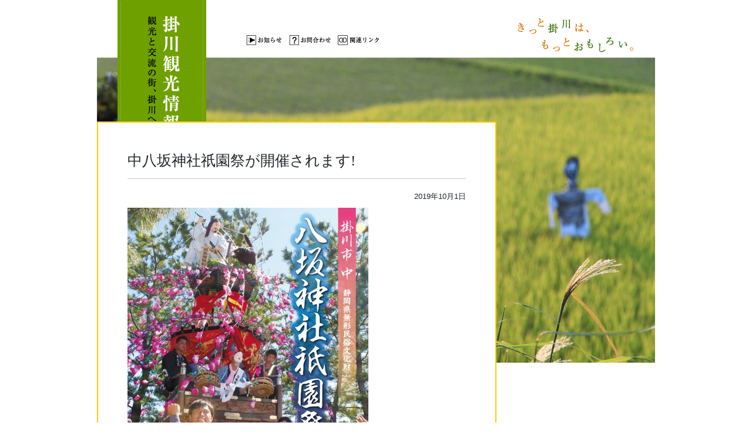

--- FILE ---
content_type: text/html; charset=UTF-8
request_url: https://www.kakegawa-kankou.com/news/9986/
body_size: 8613
content:
<!DOCTYPE html>
<html lang="ja">

<head>

  <meta charset="UTF-8" />
  <meta name="viewport" content="width=device-width, initial-scale=1">
  <meta name="robots" content="index,follow">
  <meta name="Keywords" content="静岡県西部,掛川市,観光協会,食事,飲食店,宿泊施設,観光スポット" />
  <meta name="Description" content="きっと掛川は、もっとおもしろい。静岡県西部の掛川市の、みどころ、宿泊施設・飲食店・お土産物販売店" />
  <title>
    中八坂神社祇園祭が開催されます! | 掛川観光情報　観光と交流の町「静岡県掛川市」</title>
  <link rel="profile" href="http://gmpg.org/xfn/11" />
  <link rel="pingback" href="https://www.kakegawa-kankou.com/wp/xmlrpc.php" />
  <link rel="stylesheet" href="https://stackpath.bootstrapcdn.com/bootstrap/4.4.1/css/bootstrap.min.css"
    integrity="sha384-Vkoo8x4CGsO3+Hhxv8T/Q5PaXtkKtu6ug5TOeNV6gBiFeWPGFN9MuhOf23Q9Ifjh" crossorigin="anonymous">
  <link href="https://www.kakegawa-kankou.com/wp/wp-content/themes/kk20/style.css" rel="stylesheet" type="text/css" />
  <script type="text/javascript" src="https://www.kakegawa-kankou.com/wp/wp-content/themes/kk20/js/unitpngfix.js"></script>
  <!--
  <script type="text/javascript" src="https://www.kakegawa-kankou.com/wp/wp-content/themes/kk20/js/unitpngfix.js"></script>
  <script type="text/javascript" src="https://www.kakegawa-kankou.com/wp/wp-content/themes/kk20/js/smartRollover.js"></script>-->
  <meta name='robots' content='max-image-preview:large' />
<link rel='dns-prefetch' href='//www.google.com' />
<link rel='dns-prefetch' href='//maps.googleapis.com' />
<link rel='dns-prefetch' href='//www.googletagmanager.com' />
<link rel="alternate" type="application/rss+xml" title="掛川観光情報　観光と交流の町「静岡県掛川市」 &raquo; フィード" href="https://www.kakegawa-kankou.com/feed/" />
<link rel="alternate" type="application/rss+xml" title="掛川観光情報　観光と交流の町「静岡県掛川市」 &raquo; コメントフィード" href="https://www.kakegawa-kankou.com/comments/feed/" />
<script type="text/javascript">
window._wpemojiSettings = {"baseUrl":"https:\/\/s.w.org\/images\/core\/emoji\/14.0.0\/72x72\/","ext":".png","svgUrl":"https:\/\/s.w.org\/images\/core\/emoji\/14.0.0\/svg\/","svgExt":".svg","source":{"concatemoji":"https:\/\/www.kakegawa-kankou.com\/wp\/wp-includes\/js\/wp-emoji-release.min.js?ver=6.2.8"}};
/*! This file is auto-generated */
!function(e,a,t){var n,r,o,i=a.createElement("canvas"),p=i.getContext&&i.getContext("2d");function s(e,t){p.clearRect(0,0,i.width,i.height),p.fillText(e,0,0);e=i.toDataURL();return p.clearRect(0,0,i.width,i.height),p.fillText(t,0,0),e===i.toDataURL()}function c(e){var t=a.createElement("script");t.src=e,t.defer=t.type="text/javascript",a.getElementsByTagName("head")[0].appendChild(t)}for(o=Array("flag","emoji"),t.supports={everything:!0,everythingExceptFlag:!0},r=0;r<o.length;r++)t.supports[o[r]]=function(e){if(p&&p.fillText)switch(p.textBaseline="top",p.font="600 32px Arial",e){case"flag":return s("\ud83c\udff3\ufe0f\u200d\u26a7\ufe0f","\ud83c\udff3\ufe0f\u200b\u26a7\ufe0f")?!1:!s("\ud83c\uddfa\ud83c\uddf3","\ud83c\uddfa\u200b\ud83c\uddf3")&&!s("\ud83c\udff4\udb40\udc67\udb40\udc62\udb40\udc65\udb40\udc6e\udb40\udc67\udb40\udc7f","\ud83c\udff4\u200b\udb40\udc67\u200b\udb40\udc62\u200b\udb40\udc65\u200b\udb40\udc6e\u200b\udb40\udc67\u200b\udb40\udc7f");case"emoji":return!s("\ud83e\udef1\ud83c\udffb\u200d\ud83e\udef2\ud83c\udfff","\ud83e\udef1\ud83c\udffb\u200b\ud83e\udef2\ud83c\udfff")}return!1}(o[r]),t.supports.everything=t.supports.everything&&t.supports[o[r]],"flag"!==o[r]&&(t.supports.everythingExceptFlag=t.supports.everythingExceptFlag&&t.supports[o[r]]);t.supports.everythingExceptFlag=t.supports.everythingExceptFlag&&!t.supports.flag,t.DOMReady=!1,t.readyCallback=function(){t.DOMReady=!0},t.supports.everything||(n=function(){t.readyCallback()},a.addEventListener?(a.addEventListener("DOMContentLoaded",n,!1),e.addEventListener("load",n,!1)):(e.attachEvent("onload",n),a.attachEvent("onreadystatechange",function(){"complete"===a.readyState&&t.readyCallback()})),(e=t.source||{}).concatemoji?c(e.concatemoji):e.wpemoji&&e.twemoji&&(c(e.twemoji),c(e.wpemoji)))}(window,document,window._wpemojiSettings);
</script>
<style type="text/css">
img.wp-smiley,
img.emoji {
	display: inline !important;
	border: none !important;
	box-shadow: none !important;
	height: 1em !important;
	width: 1em !important;
	margin: 0 0.07em !important;
	vertical-align: -0.1em !important;
	background: none !important;
	padding: 0 !important;
}
</style>
	<link rel='stylesheet' id='wp-block-library-css' href='https://www.kakegawa-kankou.com/wp/wp-includes/css/dist/block-library/style.min.css?ver=6.2.8' type='text/css' media='all' />
<link rel='stylesheet' id='classic-theme-styles-css' href='https://www.kakegawa-kankou.com/wp/wp-includes/css/classic-themes.min.css?ver=6.2.8' type='text/css' media='all' />
<style id='global-styles-inline-css' type='text/css'>
body{--wp--preset--color--black: #000000;--wp--preset--color--cyan-bluish-gray: #abb8c3;--wp--preset--color--white: #ffffff;--wp--preset--color--pale-pink: #f78da7;--wp--preset--color--vivid-red: #cf2e2e;--wp--preset--color--luminous-vivid-orange: #ff6900;--wp--preset--color--luminous-vivid-amber: #fcb900;--wp--preset--color--light-green-cyan: #7bdcb5;--wp--preset--color--vivid-green-cyan: #00d084;--wp--preset--color--pale-cyan-blue: #8ed1fc;--wp--preset--color--vivid-cyan-blue: #0693e3;--wp--preset--color--vivid-purple: #9b51e0;--wp--preset--gradient--vivid-cyan-blue-to-vivid-purple: linear-gradient(135deg,rgba(6,147,227,1) 0%,rgb(155,81,224) 100%);--wp--preset--gradient--light-green-cyan-to-vivid-green-cyan: linear-gradient(135deg,rgb(122,220,180) 0%,rgb(0,208,130) 100%);--wp--preset--gradient--luminous-vivid-amber-to-luminous-vivid-orange: linear-gradient(135deg,rgba(252,185,0,1) 0%,rgba(255,105,0,1) 100%);--wp--preset--gradient--luminous-vivid-orange-to-vivid-red: linear-gradient(135deg,rgba(255,105,0,1) 0%,rgb(207,46,46) 100%);--wp--preset--gradient--very-light-gray-to-cyan-bluish-gray: linear-gradient(135deg,rgb(238,238,238) 0%,rgb(169,184,195) 100%);--wp--preset--gradient--cool-to-warm-spectrum: linear-gradient(135deg,rgb(74,234,220) 0%,rgb(151,120,209) 20%,rgb(207,42,186) 40%,rgb(238,44,130) 60%,rgb(251,105,98) 80%,rgb(254,248,76) 100%);--wp--preset--gradient--blush-light-purple: linear-gradient(135deg,rgb(255,206,236) 0%,rgb(152,150,240) 100%);--wp--preset--gradient--blush-bordeaux: linear-gradient(135deg,rgb(254,205,165) 0%,rgb(254,45,45) 50%,rgb(107,0,62) 100%);--wp--preset--gradient--luminous-dusk: linear-gradient(135deg,rgb(255,203,112) 0%,rgb(199,81,192) 50%,rgb(65,88,208) 100%);--wp--preset--gradient--pale-ocean: linear-gradient(135deg,rgb(255,245,203) 0%,rgb(182,227,212) 50%,rgb(51,167,181) 100%);--wp--preset--gradient--electric-grass: linear-gradient(135deg,rgb(202,248,128) 0%,rgb(113,206,126) 100%);--wp--preset--gradient--midnight: linear-gradient(135deg,rgb(2,3,129) 0%,rgb(40,116,252) 100%);--wp--preset--duotone--dark-grayscale: url('#wp-duotone-dark-grayscale');--wp--preset--duotone--grayscale: url('#wp-duotone-grayscale');--wp--preset--duotone--purple-yellow: url('#wp-duotone-purple-yellow');--wp--preset--duotone--blue-red: url('#wp-duotone-blue-red');--wp--preset--duotone--midnight: url('#wp-duotone-midnight');--wp--preset--duotone--magenta-yellow: url('#wp-duotone-magenta-yellow');--wp--preset--duotone--purple-green: url('#wp-duotone-purple-green');--wp--preset--duotone--blue-orange: url('#wp-duotone-blue-orange');--wp--preset--font-size--small: 13px;--wp--preset--font-size--medium: 20px;--wp--preset--font-size--large: 36px;--wp--preset--font-size--x-large: 42px;--wp--preset--spacing--20: 0.44rem;--wp--preset--spacing--30: 0.67rem;--wp--preset--spacing--40: 1rem;--wp--preset--spacing--50: 1.5rem;--wp--preset--spacing--60: 2.25rem;--wp--preset--spacing--70: 3.38rem;--wp--preset--spacing--80: 5.06rem;--wp--preset--shadow--natural: 6px 6px 9px rgba(0, 0, 0, 0.2);--wp--preset--shadow--deep: 12px 12px 50px rgba(0, 0, 0, 0.4);--wp--preset--shadow--sharp: 6px 6px 0px rgba(0, 0, 0, 0.2);--wp--preset--shadow--outlined: 6px 6px 0px -3px rgba(255, 255, 255, 1), 6px 6px rgba(0, 0, 0, 1);--wp--preset--shadow--crisp: 6px 6px 0px rgba(0, 0, 0, 1);}:where(.is-layout-flex){gap: 0.5em;}body .is-layout-flow > .alignleft{float: left;margin-inline-start: 0;margin-inline-end: 2em;}body .is-layout-flow > .alignright{float: right;margin-inline-start: 2em;margin-inline-end: 0;}body .is-layout-flow > .aligncenter{margin-left: auto !important;margin-right: auto !important;}body .is-layout-constrained > .alignleft{float: left;margin-inline-start: 0;margin-inline-end: 2em;}body .is-layout-constrained > .alignright{float: right;margin-inline-start: 2em;margin-inline-end: 0;}body .is-layout-constrained > .aligncenter{margin-left: auto !important;margin-right: auto !important;}body .is-layout-constrained > :where(:not(.alignleft):not(.alignright):not(.alignfull)){max-width: var(--wp--style--global--content-size);margin-left: auto !important;margin-right: auto !important;}body .is-layout-constrained > .alignwide{max-width: var(--wp--style--global--wide-size);}body .is-layout-flex{display: flex;}body .is-layout-flex{flex-wrap: wrap;align-items: center;}body .is-layout-flex > *{margin: 0;}:where(.wp-block-columns.is-layout-flex){gap: 2em;}.has-black-color{color: var(--wp--preset--color--black) !important;}.has-cyan-bluish-gray-color{color: var(--wp--preset--color--cyan-bluish-gray) !important;}.has-white-color{color: var(--wp--preset--color--white) !important;}.has-pale-pink-color{color: var(--wp--preset--color--pale-pink) !important;}.has-vivid-red-color{color: var(--wp--preset--color--vivid-red) !important;}.has-luminous-vivid-orange-color{color: var(--wp--preset--color--luminous-vivid-orange) !important;}.has-luminous-vivid-amber-color{color: var(--wp--preset--color--luminous-vivid-amber) !important;}.has-light-green-cyan-color{color: var(--wp--preset--color--light-green-cyan) !important;}.has-vivid-green-cyan-color{color: var(--wp--preset--color--vivid-green-cyan) !important;}.has-pale-cyan-blue-color{color: var(--wp--preset--color--pale-cyan-blue) !important;}.has-vivid-cyan-blue-color{color: var(--wp--preset--color--vivid-cyan-blue) !important;}.has-vivid-purple-color{color: var(--wp--preset--color--vivid-purple) !important;}.has-black-background-color{background-color: var(--wp--preset--color--black) !important;}.has-cyan-bluish-gray-background-color{background-color: var(--wp--preset--color--cyan-bluish-gray) !important;}.has-white-background-color{background-color: var(--wp--preset--color--white) !important;}.has-pale-pink-background-color{background-color: var(--wp--preset--color--pale-pink) !important;}.has-vivid-red-background-color{background-color: var(--wp--preset--color--vivid-red) !important;}.has-luminous-vivid-orange-background-color{background-color: var(--wp--preset--color--luminous-vivid-orange) !important;}.has-luminous-vivid-amber-background-color{background-color: var(--wp--preset--color--luminous-vivid-amber) !important;}.has-light-green-cyan-background-color{background-color: var(--wp--preset--color--light-green-cyan) !important;}.has-vivid-green-cyan-background-color{background-color: var(--wp--preset--color--vivid-green-cyan) !important;}.has-pale-cyan-blue-background-color{background-color: var(--wp--preset--color--pale-cyan-blue) !important;}.has-vivid-cyan-blue-background-color{background-color: var(--wp--preset--color--vivid-cyan-blue) !important;}.has-vivid-purple-background-color{background-color: var(--wp--preset--color--vivid-purple) !important;}.has-black-border-color{border-color: var(--wp--preset--color--black) !important;}.has-cyan-bluish-gray-border-color{border-color: var(--wp--preset--color--cyan-bluish-gray) !important;}.has-white-border-color{border-color: var(--wp--preset--color--white) !important;}.has-pale-pink-border-color{border-color: var(--wp--preset--color--pale-pink) !important;}.has-vivid-red-border-color{border-color: var(--wp--preset--color--vivid-red) !important;}.has-luminous-vivid-orange-border-color{border-color: var(--wp--preset--color--luminous-vivid-orange) !important;}.has-luminous-vivid-amber-border-color{border-color: var(--wp--preset--color--luminous-vivid-amber) !important;}.has-light-green-cyan-border-color{border-color: var(--wp--preset--color--light-green-cyan) !important;}.has-vivid-green-cyan-border-color{border-color: var(--wp--preset--color--vivid-green-cyan) !important;}.has-pale-cyan-blue-border-color{border-color: var(--wp--preset--color--pale-cyan-blue) !important;}.has-vivid-cyan-blue-border-color{border-color: var(--wp--preset--color--vivid-cyan-blue) !important;}.has-vivid-purple-border-color{border-color: var(--wp--preset--color--vivid-purple) !important;}.has-vivid-cyan-blue-to-vivid-purple-gradient-background{background: var(--wp--preset--gradient--vivid-cyan-blue-to-vivid-purple) !important;}.has-light-green-cyan-to-vivid-green-cyan-gradient-background{background: var(--wp--preset--gradient--light-green-cyan-to-vivid-green-cyan) !important;}.has-luminous-vivid-amber-to-luminous-vivid-orange-gradient-background{background: var(--wp--preset--gradient--luminous-vivid-amber-to-luminous-vivid-orange) !important;}.has-luminous-vivid-orange-to-vivid-red-gradient-background{background: var(--wp--preset--gradient--luminous-vivid-orange-to-vivid-red) !important;}.has-very-light-gray-to-cyan-bluish-gray-gradient-background{background: var(--wp--preset--gradient--very-light-gray-to-cyan-bluish-gray) !important;}.has-cool-to-warm-spectrum-gradient-background{background: var(--wp--preset--gradient--cool-to-warm-spectrum) !important;}.has-blush-light-purple-gradient-background{background: var(--wp--preset--gradient--blush-light-purple) !important;}.has-blush-bordeaux-gradient-background{background: var(--wp--preset--gradient--blush-bordeaux) !important;}.has-luminous-dusk-gradient-background{background: var(--wp--preset--gradient--luminous-dusk) !important;}.has-pale-ocean-gradient-background{background: var(--wp--preset--gradient--pale-ocean) !important;}.has-electric-grass-gradient-background{background: var(--wp--preset--gradient--electric-grass) !important;}.has-midnight-gradient-background{background: var(--wp--preset--gradient--midnight) !important;}.has-small-font-size{font-size: var(--wp--preset--font-size--small) !important;}.has-medium-font-size{font-size: var(--wp--preset--font-size--medium) !important;}.has-large-font-size{font-size: var(--wp--preset--font-size--large) !important;}.has-x-large-font-size{font-size: var(--wp--preset--font-size--x-large) !important;}
.wp-block-navigation a:where(:not(.wp-element-button)){color: inherit;}
:where(.wp-block-columns.is-layout-flex){gap: 2em;}
.wp-block-pullquote{font-size: 1.5em;line-height: 1.6;}
</style>
<link rel='stylesheet' id='contact-form-7-css' href='https://www.kakegawa-kankou.com/wp/wp-content/plugins/contact-form-7/includes/css/styles.css?ver=5.7.7' type='text/css' media='all' />
<link rel='stylesheet' id='contact-form-7-confirm-css' href='https://www.kakegawa-kankou.com/wp/wp-content/plugins/contact-form-7-add-confirm/includes/css/styles.css?ver=5.1' type='text/css' media='all' />
<link rel='stylesheet' id='eirudo-yt-responsive-css' href='https://www.kakegawa-kankou.com/wp/wp-content/plugins/simple-youtube-responsive/css/youtube-responsive.css' type='text/css' media='all' />
<link rel='stylesheet' id='wp-components-css' href='https://www.kakegawa-kankou.com/wp/wp-includes/css/dist/components/style.min.css?ver=6.2.8' type='text/css' media='all' />
<link rel='stylesheet' id='godaddy-styles-css' href='https://www.kakegawa-kankou.com/wp/wp-content/plugins/coblocks/includes/Dependencies/GoDaddy/Styles/build/latest.css?ver=0.4.2' type='text/css' media='all' />
<script type='text/javascript' src='https://www.kakegawa-kankou.com/wp/wp-includes/js/jquery/jquery.min.js?ver=3.6.4' id='jquery-core-js'></script>
<script type='text/javascript' src='https://www.kakegawa-kankou.com/wp/wp-includes/js/jquery/jquery-migrate.min.js?ver=3.4.0' id='jquery-migrate-js'></script>

<!-- Google アナリティクス スニペット (Site Kit が追加) -->
<script type='text/javascript' src='https://www.googletagmanager.com/gtag/js?id=UA-30449543-1' id='google_gtagjs-js' async></script>
<script type='text/javascript' id='google_gtagjs-js-after'>
window.dataLayer = window.dataLayer || [];function gtag(){dataLayer.push(arguments);}
gtag('set', 'linker', {"domains":["www.kakegawa-kankou.com"]} );
gtag("js", new Date());
gtag("set", "developer_id.dZTNiMT", true);
gtag("config", "UA-30449543-1", {"anonymize_ip":true});
gtag("config", "G-0HERKPPPHF");
</script>

<!-- (ここまで) Google アナリティクス スニペット (Site Kit が追加) -->
<script type='text/javascript' src='https://www.kakegawa-kankou.com/wp/wp-content/plugins/google-analyticator/external-tracking.min.js?ver=6.5.4' id='ga-external-tracking-js'></script>
<link rel="https://api.w.org/" href="https://www.kakegawa-kankou.com/wp-json/" /><link rel="alternate" type="application/json" href="https://www.kakegawa-kankou.com/wp-json/wp/v2/posts/9986" /><link rel="EditURI" type="application/rsd+xml" title="RSD" href="https://www.kakegawa-kankou.com/wp/xmlrpc.php?rsd" />
<link rel="wlwmanifest" type="application/wlwmanifest+xml" href="https://www.kakegawa-kankou.com/wp/wp-includes/wlwmanifest.xml" />
<meta name="generator" content="WordPress 6.2.8" />
<link rel="canonical" href="https://www.kakegawa-kankou.com/news/9986/" />
<link rel='shortlink' href='https://www.kakegawa-kankou.com/?p=9986' />
<link rel="alternate" type="application/json+oembed" href="https://www.kakegawa-kankou.com/wp-json/oembed/1.0/embed?url=https%3A%2F%2Fwww.kakegawa-kankou.com%2Fnews%2F9986%2F" />
<link rel="alternate" type="text/xml+oembed" href="https://www.kakegawa-kankou.com/wp-json/oembed/1.0/embed?url=https%3A%2F%2Fwww.kakegawa-kankou.com%2Fnews%2F9986%2F&#038;format=xml" />
<meta name="generator" content="Site Kit by Google 1.88.0" />  <style type="text/css">
  .top-photo {
    background: url(https://www.kakegawa-kankou.com/wp/wp-content/themes/kk20/images/headers/011.jpg);
  }
  </style>
  <!-- Google Analytics Tracking by Google Analyticator 6.5.4 -->
<script type="text/javascript">
    var analyticsFileTypes = [''];
    var analyticsSnippet = 'enabled';
    var analyticsEventTracking = 'enabled';
</script>
<script type="text/javascript">
	var _gaq = _gaq || [];
  
	_gaq.push(['_setAccount', 'UA-30449543-1']);
    _gaq.push(['_addDevId', 'i9k95']); // Google Analyticator App ID with Google
	_gaq.push(['_trackPageview']);

	(function() {
		var ga = document.createElement('script'); ga.type = 'text/javascript'; ga.async = true;
		                ga.src = ('https:' == document.location.protocol ? 'https://ssl' : 'http://www') + '.google-analytics.com/ga.js';
		                var s = document.getElementsByTagName('script')[0]; s.parentNode.insertBefore(ga, s);
	})();
</script>
  <style type="text/css">
  .top-photo {
    background-position: 50% 0;
    background-repeat: no-repeat;
     background-image: url(https://www.kakegawa-kankou.com/wp/wp-content/themes/kk20/images/know_bg.jpg)   }
  </style>
  <script src="https://stackpath.bootstrapcdn.com/bootstrap/4.4.1/js/bootstrap.min.js"
    integrity="sha384-wfSDF2E50Y2D1uUdj0O3uMBJnjuUD4Ih7YwaYd1iqfktj0Uod8GCExl3Og8ifwB6" crossorigin="anonymous">
  </script>
  <script type="text/javascript" src="https://www.kakegawa-kankou.com/wp/wp-content/themes/kk20/js/jquery.rwdImageMaps.min.js"></script>
</head>

<body class="post-template-default single single-post postid-9986 single-format-standard singular two-column right-sidebar">
  <div id="top-page">

    <div id="container">

      <div class="top01">
        <div class="head-top">
          <div class="gootra">
            <div id="google_translate_element"></div>
            <script>
            function googleTranslateElementInit() {
              new google.translate.TranslateElement({
                pageLanguage: 'ja',
                includedLanguages: 'es,pt,en,ko,zh-CN,ja',
                layout: google.translate.TranslateElement.InlineLayout.SIMPLE
              }, 'google_translate_element');
            }
            </script>
            <script src="//translate.google.com/translate_a/element.js?cb=googleTranslateElementInit"></script>
          </div>
          <div class="top-menu"><a href="https://www.kakegawa-kankou.com/category/news/"><img
                src="https://www.kakegawa-kankou.com/wp/wp-content/themes/kk20/image/top/side-navi01_off.gif" alt="お知らせ" name="top01"
                width="79" height="41" border="0" id="top01" /></a><a href="https://www.kakegawa-kankou.com/ask/"><img
                src="https://www.kakegawa-kankou.com/wp/wp-content/themes/kk20/image/top/side-navi02_off.gif" alt="お問い合わせ" name="top02"
                width="85" height="41" border="0" id="top02" /></a><a href="https://www.kakegawa-kankou.com/link"><img
                src="https://www.kakegawa-kankou.com/wp/wp-content/themes/kk20/image/top/side-navi03_off.gif" alt="関連リンク" name="top03"
                width="93" height="41" border="0" id="top03" /></a></div>
          <div class="head-top01">
            <a href="https://www.kakegawa-kankou.com/">
              <img src="https://www.kakegawa-kankou.com/wp/wp-content/themes/kk20/image/top/logo.gif" width="247" height="90" border="0" />
            </a>
          </div>

        </div>
        <div class="top-photo">
          
          <div class="top02">
            <div class="top-main-navi"><img src="https://www.kakegawa-kankou.com/wp/wp-content/themes/kk20/image/top/main-navi01.gif"
                width="151" height="353" />
              <br />
              <a href="https://www.kakegawa-kankou.com/know_kakegawa/"><img
                  src="https://www.kakegawa-kankou.com/wp/wp-content/themes/kk20/image/top/main-navi02_off.gif" name="navi02" width="151"
                  height="50" border="0" id="navi02" alt="掛川を知る" /></a>
              <br />
              <a href="https://www.kakegawa-kankou.com/access/"><img
                  src="https://www.kakegawa-kankou.com/wp/wp-content/themes/kk20/image/top/main-navi03_off.gif" name="navi03" width="151"
                  height="50" border="0" id="navi03" alt="掛川へのアクセス" /></a>
              <br />
              <a href="https://www.kakegawa-kankou.com/pamphlet/"><img
                  src="https://www.kakegawa-kankou.com/wp/wp-content/themes/kk20/image/top/main-navi04_off.gif" name="navi04" width="151"
                  height="50" border="0" id="navi04" alt="掛川観光パンフレット" /></a>
              <br />
              <a href="https://www.kakegawa-kankou.com/event/"><img
                  src="https://www.kakegawa-kankou.com/wp/wp-content/themes/kk20/image/top/main-navi05_off.gif" name="navi05" width="151"
                  height="50" border="0" id="navi05" alt="イベント案内" /></a>
              <br />
              <a href="https://www.kakegawa-kankou.com/ask/" class="ask">お問合わせ</a>
              <img src="https://www.kakegawa-kankou.com/wp/wp-content/themes/kk20/image/top/main-navi-foot.gif" name="navi05" width="151"
                height="20" border="0" id="navi05" />
            </div>

          </div>



        </div>

      </div>
      <div id="wrapper-navbar" class="d-sm-none" itemscope itemtype="http://schema.org/WebSite">
        <nav class="navbar navbar-expand-md navbar-dark bg-primary">

          <div class="container">

            <button class="navbar-toggler ml-auto" type="button" data-toggle="collapse" data-target="#navbarNavDropdown"
              aria-controls="navbarNavDropdown" aria-expanded="false"
              aria-label="Toggle navigation">
              <span class="navbar-toggler-icon"></span>
            </button>

            <!-- The WordPress Menu goes here -->
            <div id="navbarNavDropdown" class="collapse navbar-collapse"><ul id="main-menu" class="navbar-nav w-100 nav-justified"><li itemscope="itemscope" itemtype="https://www.schema.org/SiteNavigationElement" id="menu-item-10830" class="menu-item menu-item-type-custom menu-item-object-custom menu-item-home menu-item-10830 nav-item"><a title="ホーム" href="http://www.kakegawa-kankou.com/" class="nav-link">ホーム</a></li>
<li itemscope="itemscope" itemtype="https://www.schema.org/SiteNavigationElement" id="menu-item-10839" class="menu-item menu-item-type-post_type menu-item-object-page menu-item-10839 nav-item"><a title="掛川を知る" href="https://www.kakegawa-kankou.com/know_kakegawa/" class="nav-link">掛川を知る</a></li>
<li itemscope="itemscope" itemtype="https://www.schema.org/SiteNavigationElement" id="menu-item-10837" class="menu-item menu-item-type-post_type menu-item-object-page menu-item-10837 nav-item"><a title="掛川へのアクセス" href="https://www.kakegawa-kankou.com/access/" class="nav-link">掛川へのアクセス</a></li>
<li itemscope="itemscope" itemtype="https://www.schema.org/SiteNavigationElement" id="menu-item-10844" class="menu-item menu-item-type-post_type menu-item-object-page menu-item-10844 nav-item"><a title="掛川観光マップ" href="https://www.kakegawa-kankou.com/map/" class="nav-link">掛川観光マップ</a></li>
<li itemscope="itemscope" itemtype="https://www.schema.org/SiteNavigationElement" id="menu-item-10834" class="menu-item menu-item-type-post_type menu-item-object-page menu-item-10834 nav-item"><a title="イベント案内" href="https://www.kakegawa-kankou.com/event/" class="nav-link">イベント案内</a></li>
<li itemscope="itemscope" itemtype="https://www.schema.org/SiteNavigationElement" id="menu-item-10843" class="menu-item menu-item-type-post_type menu-item-object-page menu-item-10843 nav-item"><a title="掛川観光ボランティアガイド" href="https://www.kakegawa-kankou.com/volunteerguide/" class="nav-link">掛川観光ボランティアガイド</a></li>
<li itemscope="itemscope" itemtype="https://www.schema.org/SiteNavigationElement" id="menu-item-10854" class="menu-item menu-item-type-post_type menu-item-object-page menu-item-10854 nav-item"><a title="関連リンク" href="https://www.kakegawa-kankou.com/link/" class="nav-link">関連リンク</a></li>
<li itemscope="itemscope" itemtype="https://www.schema.org/SiteNavigationElement" id="menu-item-10832" class="menu-item menu-item-type-post_type menu-item-object-page menu-item-10832 nav-item"><a title="お問い合わせ" href="https://www.kakegawa-kankou.com/ask/" class="nav-link">お問い合わせ</a></li>
</ul></div>            
        </nav><!-- .site-navigation -->
      </div><!-- catregory-news -->


<div class="d-sm-flex">

  <div class="top02-2 order-sm-2">



    <div id="primary">

      <div id="content" role="main">

        
        <style type="text/css">
.acf-map {
  width: 100%;
  height: 400px;
  border: #ccc solid 1px;
  margin: 20px 0;
}

// Fixes potential theme css conflict.
.acf-map img {
  max-width: inherit !important;
}
</style>
<script src="https://maps.googleapis.com/maps/api/js?key=AIzaSyADuuhggOMFfl7S-E6MnhMN8Yxlm1_o0ig"></script>
<script src="https://www.kakegawa-kankou.com/wp/wp-content/themes/kk20/js/acf-gmap.js"></script>
<div id="post-9986" class="post-9986 post type-post status-publish format-standard has-post-thumbnail hentry category-news tag-41 tag-45 tag-133">
  <div class="entry-header">
    <h3 class="entry-title">中八坂神社祇園祭が開催されます!</h3>
    <div class="entry-meta">
      2019年10月1日    </div>
    
      </div>
  <!-- .entry-header -->

  <div class="entry-content">
    <p><img decoding="async" class="alignnone size-large wp-image-9993" src="http://www.kakegawa-kankou.com/wp/wp-content/uploads/2019/10/3cf8d1255da6a74c134c90db1f7648a8-410x580.jpg" alt="" width="410" height="580" srcset="https://www.kakegawa-kankou.com/wp/wp-content/uploads/2019/10/3cf8d1255da6a74c134c90db1f7648a8-410x580.jpg 410w, https://www.kakegawa-kankou.com/wp/wp-content/uploads/2019/10/3cf8d1255da6a74c134c90db1f7648a8-212x300.jpg 212w, https://www.kakegawa-kankou.com/wp/wp-content/uploads/2019/10/3cf8d1255da6a74c134c90db1f7648a8-768x1087.jpg 768w, https://www.kakegawa-kankou.com/wp/wp-content/uploads/2019/10/3cf8d1255da6a74c134c90db1f7648a8-35x50.jpg 35w, https://www.kakegawa-kankou.com/wp/wp-content/uploads/2019/10/3cf8d1255da6a74c134c90db1f7648a8.jpg 886w" sizes="(max-width: 410px) 100vw, 410px" /><img decoding="async" loading="lazy" class="alignnone size-large wp-image-9990" src="http://www.kakegawa-kankou.com/wp/wp-content/uploads/2019/10/07nakayasaka1-580x388.jpg" alt="" width="580" height="388" srcset="https://www.kakegawa-kankou.com/wp/wp-content/uploads/2019/10/07nakayasaka1-580x388.jpg 580w, https://www.kakegawa-kankou.com/wp/wp-content/uploads/2019/10/07nakayasaka1-300x201.jpg 300w, https://www.kakegawa-kankou.com/wp/wp-content/uploads/2019/10/07nakayasaka1-768x514.jpg 768w, https://www.kakegawa-kankou.com/wp/wp-content/uploads/2019/10/07nakayasaka1-448x300.jpg 448w, https://www.kakegawa-kankou.com/wp/wp-content/uploads/2019/10/07nakayasaka1-75x50.jpg 75w" sizes="(max-width: 580px) 100vw, 580px" /></p>
<p><img decoding="async" loading="lazy" class="alignnone size-large wp-image-9989" src="http://www.kakegawa-kankou.com/wp/wp-content/uploads/2019/10/03nakayasaka1-e1569911105155-388x580.jpg" alt="" width="388" height="580" srcset="https://www.kakegawa-kankou.com/wp/wp-content/uploads/2019/10/03nakayasaka1-e1569911105155-388x580.jpg 388w, https://www.kakegawa-kankou.com/wp/wp-content/uploads/2019/10/03nakayasaka1-e1569911105155-201x300.jpg 201w, https://www.kakegawa-kankou.com/wp/wp-content/uploads/2019/10/03nakayasaka1-e1569911105155-768x1147.jpg 768w, https://www.kakegawa-kankou.com/wp/wp-content/uploads/2019/10/03nakayasaka1-e1569911105155-33x50.jpg 33w" sizes="(max-width: 388px) 100vw, 388px" /></p>
<p>今週末は大東地区で中八坂神社祇園祭が開催されます<span class="_5mfr _47e3"><img decoding="async" loading="lazy" class="img" src="https://static.xx.fbcdn.net/images/emoji.php/v9/f9e/1/16/1f3b5.png" alt="" width="16" height="16" /></span></p>
<p>中八坂神社祇園祭は、毎年10月の第一土曜日･日曜日に八坂神社(中地区)で行なわれており、京都八坂神社の祇園祭を伝承する祭礼です。<br />
祭礼は、本社と旧神社のあった青谷(あおや)との間で神興の渡御の行事を中心として行われ、祇園囃子と祭礼行事は、昭和59年に静岡県無形民俗文化財に指定されています。</p>
<p><span class="_5mfr _47e3">お祭りの由来や、詳しい内容については、掛川公式サイトに特集ページがありますので、ぜひご覧ください♪<br />
http://www.city.kakegawa.shizuoka.jp/kankou/event/yasakamatsuri/index.html</span></p>
<p>■八坂神社祇園祭<br />
日時：2019年10月5日(土)･6日(日)<br />
みどころ：<br />
1日目（土曜日）　17時頃からの宵宮行事　山車が提灯姿に変わります。<br />
2日目（日曜日）　14時30分頃から始まる神幸行事（青谷）。獅子を先頭に、天狗、神輿、五反のぼりの行列、そして色鮮やかな花飾りの山車4台が、古色豊かに祭囃子を奏でながら、青谷（あおや）を出発し、八坂神社へと練り歩きます。<br />
17時頃から提灯に（満勝寺前）　。満勝寺前にて山車の花飾りをすべて取り払い、代わりに提灯を取り付け、花飾りとはまた違った幻想的な山車へと変わります。<br />
千秋楽（八坂神社）午後9時までにすべての山車が八坂神社の参道に入り、順次練り込みを行いす。<br />
祭囃子が終わり、静寂に包まれたなか執り行われる「四ヶ村の別れ」も必見です！</p>
<p>場所：八坂神社(<a href="https://goo.gl/maps/39qsbcUy1yL2" target="_blank" rel="nofollow noopener noreferrer" data-ft="{&quot;tn&quot;:&quot;-U&quot;}" data-lynx-uri="https://l.facebook.com/l.php?u=https%3A%2F%2Fgoo.gl%2Fmaps%2F39qsbcUy1yL2&amp;h=[base64]" data-lynx-mode="hover">https://goo.gl/maps/39qsbcUy1yL2</a>)　周辺<br />
ホームページ:<a href="http://www.city.kakegawa.shizuoka.jp/kankou/event/yasakamatsuri/index.html" target="_blank" rel="nofollow noopener noreferrer" data-ft="{&quot;tn&quot;:&quot;-U&quot;}" data-lynx-uri="https://l.facebook.com/l.php?u=http%3A%2F%2Fwww.city.kakegawa.shizuoka.jp%2Fkankou%2Fevent%2Fyasakamatsuri%2Findex.html&amp;h=[base64]" data-lynx-mode="hover">http://www.city.kakegawa.shizuoka.jp/…/yasakamat…/index.html</a><br />
問合せ先：掛川観光協会大東支部(掛川市観光交流課内)(電話0537-21-1121)<br />
掛川観光協会ビジターセンター(電話：0537-24-8711)</p>
    

--- FILE ---
content_type: text/css
request_url: https://www.kakegawa-kankou.com/wp/wp-content/themes/kk20/style.css
body_size: 4454
content:
@charset "UTF-8";
/*
Theme Name: kk20

*/
html {
  margin: 0px;
  padding: 0px;
}

body {
  margin: 0px;
  padding: 0px;
  background-repeat: repeat-y;
  background-position: center top;
}

img {
  border-style: none;
}

a:link, a:visited, a:hover, a:active {
  color: #3d8fc9;
}

a img {
  border-style: none;
}

h1,
h2,
h3,
h4,
h5,
h6 {
  margin: 0;
  padding: 0;
}

#container {
  width: 950px;
  margin-right: auto;
  margin-left: auto;
  font-size: 13px;
}

.other {
  font-family: "ヒラギノ明朝 Pro W3", "Hiragino Mincho Pro", "ＭＳ Ｐ明朝", "MS PMincho", serif;
  background: repeating-linear-gradient(-60deg, #fff, #fff 5px, #C3D795 0, #C3D795 10px);
  padding: 20px;
  margin-bottom: 30px;
  border-bottom: solid 1px #C3D795;
  font-size: 28px;
}

#content h3,
#content h2.item-news02 {
  /*
margin:13px 0 13px 0;
*/
  font-family: 'ヒラギノ明朝 Pro W3', 'Hiragino Mincho Pro', 'ＭＳ Ｐ明朝', 'MS PMincho', serif;
  font-size: 25px;
  padding-bottom: 15px;
  border-bottom: solid 1px #cccccc;
  margin-bottom: 20px;
}

#content h3.img-title,
#content h2.item-news02.img-title {
  margin: 13px 0 13px 0;
  padding: 0;
  border: none;
}

#content h4 {
  margin-top: 35px;
  font-size: 17px;
  font-weight: bold;
}

.top-menu {
  float: left;
  width: 270px;
}

.gootra {
  float: left;
  width: 120px;
  margin-top: 10px;
  padding-right: 5px;
}

.top-menu {
  float: right;
  width: 257px;
}

.gootra {
  float: right;
  width: 120px;
  margin-top: 10px;
  padding-right: 5px;
}

.columns {
  margin-top: 23px;
  margin-bottom: 45px;
  font-size: 13px;
  line-height: 22px;
  -webkit-column-count: 2;
  -webkit-column-gap: 30px;
  -webkit-column-rule: 0px dotted black;
  -moz-column-count: 2;
  -moz-column-gap: 30px;
  -moz-column-rule: 0px dotted black;
  column-count: 2;
  column-gap: 30px;
  column-rule: 0px dotted black;
  text-align: justify;
  text-justify: inter-ideograph;
}

.top-photo {
  background-repeat: no-repeat no-repeat;
  height: 620px;
}

.top02-2 {
  z-index: 50;
  float: left;
  width: 600px;
  padding-top: 49px;
}

.top02-2-1 {
  height: 41px;
  width: 725px;
  padding-top: 59px;
  text-align: left;
}

.top-main-navi {
  height: 610px;
  font-size: 0;
  /*
	filter: alpha(opacity=80);
	-moz-opacity:0.8;
	opacity:0.8;
*/
}

a.ask {
  background-image: url("image/top/main-navi-foot2.gif");
  background-repeat: repeat-y;
  display: block;
  font-family: "ヒラギノ明朝 Pro W3", "Hiragino Mincho Pro", "ＭＳ Ｐ明朝", "MS PMincho", serif;
  font-size: 14px;
  margin: 0 auto;
  padding: 13px 0 11px;
  text-align: center;
  width: 151px;
  color: #060A00;
  text-decoration: none;
  font-weight: bold;
  position: relative;
}

a.ask:hover {
  color: #ffffff;
}

a.ask::after {
  border-top: 1px dotted #92B73F;
  border-bottom: 1px dotted #92B73F;
  content: "";
  left: 5px;
  position: absolute;
  top: 0;
  width: 141px;
  height: 38px;
}

.item1-00 {
  width: 300px;
  padding-top: 20px;
  padding-left: 20px;
  float: left;
}

.item1-01 {
  width: 100px;
  float: left;
}

.item1-02 {
  width: 200px;
  float: left;
}

.item2-00 {
  padding-top: 20px;
}

.item2-00 a:hover img {
  filter: alpha(opacity=70);
  -moz-opacity: 0.7;
  opacity: 0.7;
}

.item2-01 {
  float: left;
  height: 100px;
  width: 123px;
}

.item2-sp {
  height: 100px;
  width: 14px;
  float: left;
}

.item2-sp2 {
  height: 100px;
  width: 16px;
  float: left;
}

.item3-00 {
  margin-top: 35px;
  background-color: #ffffff;
}

* html .item3-00 {
  margin-top: 0;
}

.item3-00 {
  margin-top: 40px;
  background-color: #ffffff;
  background-repeat: repeat-y;
}

.item3-01 {
  width: 310px;
  float: left;
  padding-left: 6px;
}

.item3-01 img {
  padding-bottom: 10px;
  height: auto;
}

.item3-01 a:hover img {
  filter: alpha(opacity=70);
  -moz-opacity: 0.7;
  opacity: 0.7;
}

.item3-02 {
  width: 312px;
  float: left;
  padding-left: 6px;
}

.item3-03 {
  width: 310px;
  float: left;
  padding-left: 6px;
}

.item3-23 {
  float: right;
  width: 699px;
}

#nav-single {
  margin-bottom: 20px;
}

.type-post {
  margin-bottom: 40px;
  border-bottom: solid 1px #eeeeee;
}

.category-news .type-post {
  margin-bottom: 10px;
}

.category-news .entry-meta {
  margin-top: 5px;
}

.type-post h3 {
  font-family: 'ヒラギノ明朝 Pro W3', 'Hiragino Mincho Pro', 'ＭＳ Ｐ明朝', 'MS PMincho', serif;
  font-size: 25px;
  padding-bottom: 15px;
  border-bottom: solid 1px #cccccc;
}

/*
.type-post h3 a{
color:#000000;
text-decoration:none;
}
*/
.entry-content {
  line-height: 150%;
  margin-bottom: 50px;
  overflow: hidden;
}

.entry-meta {
  margin-bottom: 10px;
  text-align: right;
}

#content {
  margin-bottom: 20px;
}

/*----------------------------------------------------------
  sideber
-----------------------------------------------------------*/
.sidebanner {
  border: solid 1px #000;
  margin: 0 auto 5px;
  width: 212px;
}

.side {
  margin-top: 30px;
  text-align: left;
}

.side a:hover img {
  filter: alpha(opacity=70);
  -moz-opacity: 0.7;
  opacity: 0.7;
}

.side > ul {
  list-style-type: none;
  margin: 20px 0 20px 0;
  padding: 0;
  text-align: center;
}

.side ul li {
  margin-top: -2px;
  padding: 0;
}

.widget {
  margin: 0 -10px 20px;
}

.assistive-text {
  display: block;
  font-weight: bold;
}

.widget ul {
  margin: 0;
  padding: 0 0 0 1em;
}

.side .widget ul li {
  margin: 10px 0;
}

.map-page #primary {
  width: 680px;
  border: none;
  padding: 0;
}

.item-news00 {
  margin-bottom: 15px;
}

.item-news01 {
  padding-top: 8px;
  font-size: 12px;
  color: #787878;
}

.item-news02 {
  padding-top: 7px;
  line-height: 1.2;
  font-weight: bold;
}

.item-news02 a {
  color: #000000;
  text-decoration: none;
}

.item-news03 p {
  padding: 7px 0 0 0;
  line-height: 20px;
  width: 300px;
  margin: 0;
}

.link-item a:hover img {
  filter: alpha(opacity=70);
  -moz-opacity: 0.7;
  opacity: 0.7;
}

.wp-pagenavi {
  text-align: center;
  margin-top: 20px;
}

/* Alignment */
.alignleft {
  display: inline;
  float: left;
  margin-right: 1.625em;
}

.alignright {
  display: inline;
  float: right;
  margin-left: 1.625em;
}

.aligncenter {
  clear: both;
  display: block;
  margin-left: auto;
  margin-right: auto;
}

/*イベントページ*/
.event-text01 {
  font-size: 12px;
  text-align: left;
  width: 630px;
  margin-top: 20px;
}

.no-p-margin p {
  margin: 0;
}

.event-text02 {
  font-size: 12px;
  text-align: left;
  padding-left: 50px;
  width: 630px;
  margin-top: 50px;
  margin-bottom: 30px;
}

.event-box00 {
  width: 580px;
  border-bottom-width: 1px;
  border-bottom-style: solid;
  border-bottom-color: #000000;
}

.event-box01 {
  font-size: 15px;
  font-weight: bold;
  width: 70px;
  float: left;
}

.event-box02 {
  float: left;
  width: 510px;
}

.event-box02-dot {
  width: 510px;
  border-bottom-width: 1px;
  border-bottom-style: dotted;
  border-bottom-color: #666666;
}

.event-box02-dot-non {
  width: 510px;
}

.event-box02-event {
  float: left;
  width: 235px;
  font-size: 14px;
  padding-top: 10px;
  padding-bottom: 10px;
  padding-left: 10px;
  font-weight: bold;
}

.event-box02-event a {
  color: #5F95FF;
  text-decoration: none;
}

.event-box02-event a:hover {
  color: #5F95FF;
  text-decoration: underline;
}

.event-box02-st {
  float: left;
  width: 265px;
  padding-top: 10px;
  padding-bottom: 10px;
}

.event-con {
  font-size: 12px;
  text-align: left;
  width: 580px;
  border-top-width: 1px;
  border-top-style: solid;
  border-top-color: #000000;
  padding-bottom: 10px;
  border-bottom-width: 1px;
  border-bottom-style: solid;
  border-bottom-color: #000000;
}

.event-con02 {
  font-size: 12px;
  text-align: left;
  width: 580px;
  padding-bottom: 10px;
  border-bottom-width: 1px;
  border-bottom-style: solid;
  border-bottom-color: #000000;
}

.event-con-box {
  padding-top: 10px;
}

.event-con-box-p {
  float: left;
  width: 185px;
  padding-left: 10px;
}

.event-con-box-text {
  float: left;
  width: 375px;
  padding-left: 10px;
}

.event-con-box-text01 {
  border-bottom-width: 1px;
  border-bottom-style: dotted;
  border-bottom-color: #666666;
  font-size: 16px;
  font-weight: bold;
  padding-top: 10px;
  padding-bottom: 10px;
}

.event-con-box-text02 {
  padding-top: 10px;
  line-height: 18px;
}

/*Pagenation*/
.pagenation {
  margin: 1em 0;
}

.pagenation:after {
  clear: both;
  content: ".";
  display: block;
  height: 0;
  visibility: hidden;
}

.pagenation ul {
  margin: 0;
}

.pagenation ul:after {
  clear: both;
  content: ".";
  display: block;
  height: 0;
  visibility: hidden;
}

.pagenation li {
  float: left;
  list-style: none outside none;
  margin-left: 3px;
}

.pagenation li:first-child {
  margin-left: 0;
}

.pagenation li.active {
  background-color: #999999;
  border-radius: 3px;
  color: #FFFFFF;
  cursor: not-allowed;
  padding: 10px 20px;
}

.pagenation li a {
  background: none repeat scroll 0 0 #CCCCCC;
  border-radius: 3px;
  color: #FFFFFF;
  display: block;
  padding: 10px 20px;
  text-decoration: none;
  text-shadow: 0 -1px 0 rgba(0, 0, 0, 0.2);
}

.pagenation li a:hover {
  background-color: #444444;
  color: #FFFFFF;
  opacity: 0.8;
  transition-duration: 500ms;
  transition-property: all;
  transition-timing-function: ease;
}

/*アクセスページ*/
.access-text01 {
  font-size: 12px;
  text-align: left;
  padding-left: 25px;
}

.access-text02 {
  width: 530px;
  padding-top: 5px;
  padding-bottom: 5px;
  font-size: 14px;
  border-bottom-width: 1px;
  border-bottom-style: dotted;
  border-bottom-color: #999999;
}

.access-text03 {
  line-height: 18px;
  width: 530px;
}

.map {
  background-image: url(image/map-bg.gif);
  border: solid 2px #FFCC00;
}

.map-text01 {
  width: 626px;
  margin-top: 25px;
  margin-left: 20px;
  text-align: left;
  font-size: 18px;
  border-bottom-width: 1px;
  border-bottom-style: solid;
  border-bottom-color: #999999;
}

.map-text02 {
  width: 606px;
  margin-top: 20px;
  margin-left: 100px;
  margin-bottom: 50px;
}

.map-text02 a {
  color: #0000CC;
}

.map-text02 a:hover {
  color: #0000CC;
  text-decoration: none;
}

.map-sub {
  width: 690px;
  top: 150px;
  margin-top: 5px;
  margin-left: -4px;
  text-align: left;
}

.map-sub img {
  margin-left: 3px;
}

.map-sub a:hover img {
  filter: alpha(opacity=70);
  -moz-opacity: 0.7;
  opacity: 0.7;
}

#footer {
  text-align: right;
  margin: 50px 5px 80px;
  border-top: 1px solid #999999;
  padding: 10px 30px;
}

#___gcse_0 {
  width: 242px;
}

input.gsc-search-button-v2 {
  padding: 6px 13px !important;
}

.acf-map {
  width: 100%;
  height: 400px;
  border: #ccc solid 1px;
  margin: 20px 0;
}

/*Pagenation*/
.pagenation {
  margin: 1em 0 0 75px;
}

.pagenation:after {
  clear: both;
  content: ".";
  display: block;
  height: 0;
  visibility: hidden;
}

.pagenation ul {
  margin: 0;
}

.pagenation ul:after {
  clear: both;
  content: ".";
  display: block;
  height: 0;
  visibility: hidden;
}

.pagenation li {
  float: left;
  list-style: none outside none;
  margin-left: 3px;
}

.pagenation li:first-child {
  margin-left: 0;
}

.pagenation li.active {
  background-color: #999999;
  border-radius: 3px;
  color: #FFFFFF;
  cursor: not-allowed;
  padding: 10px 20px;
}

.pagenation li a {
  background: none repeat scroll 0 0 #CCCCCC;
  border-radius: 3px;
  color: #FFFFFF;
  display: block;
  padding: 10px 20px;
  text-decoration: none;
  text-shadow: 0 -1px 0 rgba(0, 0, 0, 0.2);
}

.pagenation li a:hover {
  background-color: #444444;
  color: #FFFFFF;
  opacity: 0.8;
  transition-duration: 500ms;
  transition-property: all;
  transition-timing-function: ease;
}

.clearfix {
  display: inline-block;
}

.clearfix:after {
  content: ".";
  display: block;
  height: 100px;
  visibility: hidden;
  float: left;
  width: 123px;
}

/* test */
.head-top01 {
  position: absolute;
  top: 10px;
  right: 10px;
}

.top01 {
  position: relative;
}

.gootra {
  padding-right: 30px;
}

#container {
  width: 950px;
  margin-right: auto;
  margin-left: auto;
  font-size: 13px;
}

.top-photo {
  background-position: 50% -85px;
  background-image: url(https://www.kakegawa-kankou.com/wp/wp-content/themes/kakegawa_kankou_2012/image/top/main-p/rotate.php);
  height: 520px;
  position: relative;
}

.link-item {
  position: absolute;
  left: 20px;
  bottom: 20px;
}

.head-top {
  height: 98px;
  width: 950px;
  padding-right: 330px;
  padding-top: 45px;
  text-align: right;
  background-color: #FFFFFF;
  position: relative;
}

.top02 {
  z-index: 20;
  margin: 0px;
  padding: 0px;
  height: 585px;
  width: 151px;
  position: absolute;
  top: -98px;
  left: 35px;
  text-align: center;
}

.top03 {
  z-index: 30;
  width: 950px;
  background-color: #FFFFFF;
}

/*下層ページ*/
.top02-1 {
  padding: 0px;
  width: 240px;
}

.top02-2 {
  z-index: 50;
  float: left;
}

.top-main-navi {
  height: 585px;
  font-size: 0;
}

.item3-00 {
  width: 950px;
  margin-top: 40px;
  /*  background-image:url("image/item03-00-bg.gif");*/
  background-color: #ffffff;
  background-repeat: repeat-y;
  border-left: solid 1px #000000;
  border-right: solid 1px #000000;
}

.item3-01 {
  border-right: 1px solid #000000;
  float: left;
  padding-left: 0;
  width: 244px;
}

.item3-02 {
  width: 376px;
  float: left;
  padding-left: 6px;
  border-right: solid 1px #000000;
  padding-bottom: 20px;
}

.type-post {
  border-bottom: solid 1px #eeeeee;
}

.type-post h3 {
  font-family: 'ヒラギノ明朝 Pro W3', 'Hiragino Mincho Pro', 'ＭＳ Ｐ明朝', 'MS PMincho', serif;
  font-size: 25px;
  padding-bottom: 15px;
  border-bottom: solid 1px #cccccc;
}

.type-post h3 a {
  color: #000000;
  text-decoration: none;
}

.entry-content {
  line-height: 150%;
  margin-bottom: 50px;
}

.side {
  width: 220px;
  padding-left: 6px;
}

.side ul {
  list-style-type: none;
  margin: 20px 0 0 15px;
  padding: 0;
}

.side ul li {
  margin-top: -2px;
  padding: 0;
}

#primary {
  position: relative;
  width: 680px;
  float: left;
  padding: 50px 50px 0 50px;
  margin-top: -460px;
  background-color: #ffffff;
  border: solid 2px #FFCC00;
  min-height: 810px;
  height: auto !important;
  height: 810px;
}

.cat-img {
  width: 580px;
  background-color: #333333;
}

.membernews {
  margin-bottom: 40px;
}

.membernews ul {
  margin: 0;
  padding: 0;
}

.item3-03 li {
  line-height: 1.3;
  list-style-position: outside;
  margin-bottom: 7px;
  margin-left: 1em;
}

.item3-03 li.item-news00 {
  margin-bottom: 8px;
  clear: left;
  list-style-type: none;
  margin-left: 0;
}

.staffblog h1 {
  margin: 0 0 10px;
}

.staffblog ul {
  margin: 0;
  padding: 0;
}

.item-news03 p {
  text-align: justify;
  text-justify: inter-ideograph;
  padding: 0 5px 0 0;
  line-height: 20px;
  margin: 0;
  overflow: hidden;
  zoom: 1;
  width: auto;
  /* IE6 */
}

.item-news03 p.img_l {
  float: left;
  margin: 10px 10px 5px 0;
}

.more-link {
  margin-top: 5px;
  margin-right: 5px;
  width: 80px;
  float: right;
  display: block;
}

#footer {
  text-align: right;
  margin: 50px 5px 80px;
  border-top: 1px solid #999999;
  padding: 10px 30px;
}

.ie6h {
  width: 170px;
}

* html .ie6h {
  display: none;
}

.top-head-banner01 {
  width: 213px;
  margin-left: 17px;
  font-size: 12px;
  line-height: 17px;
  border: 1px solid #666666;
  padding-bottom: 8px;
}

.top-head-banner02 {
  font-size: 11px;
  line-height: 11px;
  margin-left: 10px;
  margin-top: 10px;
}

.top-head-banner03 {
  font-size: 12px;
  line-height: 13px;
  margin-left: 10px;
  margin-top: 8px;
}

.top-head-banner01 a,
.top-head-banner02 a,
.top-head-banner03 a {
  color: #666666;
  text-decoration: none;
}

.top-head-banner01 a:hover,
.top-head-banner02 a:hover,
.top-head-banner03 a:hover {
  color: #0066CC;
}

.clearfix {
  display: inline-block;
}

.clearfix:after {
  content: ".";
  display: block;
  height: 100px;
  visibility: hidden;
  float: left;
  width: 123px;
}

#fb-likebox {
  background-color: #DEF2B9;
  padding: 20px;
  width: 644px;
}

.fb-likebox-whiteback {
  background-color: #FFFFFF;
  padding-left: 20px;
  padding-right: 20px;
  padding-top: 20px;
}

.fb-likebox-title {
  background-image: url(https://12kakegawa.jp/img/top/news.gif);
  background-repeat: no-repeat no-repeat;
  float: left;
  font-size: 11px;
  line-height: 28px;
  padding-left: 110px;
  text-align: left;
  width: 300px;
}

.fb-likebox-more {
  float: right;
  text-align: right;
  width: 100px;
}

.fb-likebox-naiyo {
  height: 350px;
  padding-left: 15px;
  padding-top: 20px;
  text-align: left;
}

input.gsc-search-button-v2 {
  padding: 6px 13px !important;
}

.message {
  text-align: center;
  background-color: #34416E;
  font-weight: bold;
  color: #fff;
  padding: 10px 0;
  margin: 5px -3px;
  font-size: 16px;
}

.message a {
  color: #fff;
}

.item2-00 {
  margin: 0 -7px;
}

.item2-00 .item2-01 {
  width: 14.28%;
  padding: 0 7px;
  height: auto;
}

.item2-00 .item2-01 img {
  max-width: 100%;
  height: auto;
}

.facebook {
  margin: 0 0 25px 0;
}

.facebook img {
  width: 100%;
}

.facebook .col-6 {
  padding-left: 5px;
  padding-right: 5px;
}

.tea01 {
  width: 575px;
  margin-top: 30px;
  font-size: 12px;
  text-align: left;
  background-image: url(https://www.kakegawa-kankou.com/wp/wp-content/uploads/2012/05/point1-bg.jpg);
  background-repeat: no-repeat;
  background-position: center top;
  height: 209px;
  padding-top: 55px;
  padding-left: 290px;
  line-height: 24px;
}

.tea02 {
  width: 575px;
  margin-top: 30px;
  font-size: 12px;
  text-align: left;
  background-image: url(https://www.kakegawa-kankou.com/wp/wp-content/uploads/2012/05/point2-bg.jpg);
  background-repeat: no-repeat;
  background-position: center top;
  height: 209px;
  padding-top: 77px;
  padding-left: 6px;
  line-height: 24px;
  padding-right: 288px;
}

.tea03 {
  width: 575px;
  margin-top: 10px;
  font-size: 12px;
  text-align: left;
  padding-top: 23px;
  line-height: 22px;
  border-top-width: 1px;
  border-top-style: dotted;
  border-top-color: #666666;
  margin-bottom: 20px;
}

.imo-r {
  width: 575px;
  margin-top: 30px;
  font-size: 12px;
  text-align: left;
  background-repeat: no-repeat;
  background-position: center top;
  height: 209px;
  padding-top: 55px;
  padding-left: 290px;
  line-height: 24px;
}

.imo-l {
  width: 575px;
  margin-top: 30px;
  font-size: 12px;
  text-align: left;
  background-repeat: no-repeat;
  background-position: center top;
  height: 209px;
  padding-top: 77px;
  padding-left: 6px;
  line-height: 24px;
  padding-right: 288px;
}

.imo-wrap {
  border: 1px solid #6D9F00;
  font-size: 12px;
  line-height: 22px;
  font-weight: normal;
  height: 100%;
  margin-bottom: 10px;
}

.imo-wrap .imo-title {
  font-size: 14px;
  line-height: 41px;
  font-weight: bold;
  background-image: url("https://www.kakegawa-kankou.com/wp/wp-content/uploads/2012/06/subtitle-back.gif");
  background-repeat: no-repeat;
  text-align: left;
  padding-left: 20px;
}

.imo-wrap p {
  margin: 10px 15px;
}

.marutokutop {
  margin: 0 10px 15px;
}

@media screen and (max-width: 640px) {
  .marutokutop {
    margin: 0 0 15px;
  }
}

.home {
  /*下層ページ*/
}

.home .head-top01 {
  left: 0;
  right: auto;
}

.home .top01 {
  position: relative;
}

.home .gootra {
  padding-right: 30px;
}

.home #container {
  width: 950px;
  margin-right: auto;
  margin-left: auto;
  font-size: 13px;
}

.home .top-photo {
  background-position: 50% -85px;
  background-image: url(https://www.kakegawa-kankou.com/wp/wp-content/themes/kakegawa_kankou_2012/image/top/main-p/rotate.php);
  height: 520px;
  position: relative;
}

.home .link-item {
  position: absolute;
  left: 20px;
  bottom: 20px;
}

.home #top-page .top02 {
  right: 20px;
  left: auto;
}

.home .top03 {
  z-index: 30;
  width: 950px;
  background-color: #FFFFFF;
}

.home .top02-1 {
  padding: 0px;
  width: 200px;
  left: 15px;
  float: left;
  margin-left: 10px;
}

.home .top02-2 {
  z-index: 50;
  float: left;
}

.home .top-main-navi {
  height: 585px;
  font-size: 0;
}

.home #top-page .item3-00 {
  width: 950px;
  margin-top: 40px;
  /*  background-image:url("image/item03-00-bg.gif");*/
  background-color: #ffffff;
  background-repeat: repeat-y;
  border-left: solid 1px #000000;
  border-right: solid 1px #000000;
}

.home .item3-01 {
  border-right: 1px solid #000000;
  float: left;
  padding-left: 0;
  width: 244px;
}

.home .item3-02 {
  width: 376px;
  float: left;
  padding-left: 6px;
  border-right: solid 1px #000000;
  padding-bottom: 20px;
}

.home .type-post {
  border-bottom: solid 1px #eeeeee;
}

.home .type-post h3 {
  font-family: 'ヒラギノ明朝 Pro W3', 'Hiragino Mincho Pro', 'ＭＳ Ｐ明朝', 'MS PMincho', serif;
  font-size: 25px;
  padding-bottom: 15px;
  border-bottom: solid 1px #cccccc;
}

.home .type-post h3 a {
  color: #000000;
  text-decoration: none;
}

.home .entry-content {
  line-height: 150%;
  margin-bottom: 50px;
}

.home .side {
  width: 220px;
  padding-left: 6px;
}

.home .side ul {
  list-style-type: none;
  margin: 20px 0 0 15px;
  padding: 0;
}

.home .side ul li {
  margin-top: -2px;
  padding: 0;
}

.home #primary {
  position: relative;
  width: 580px;
  float: left;
  padding: 50px 50px 0 50px;
  margin-top: -460px;
  background-color: #ffffff;
  border: solid 2px #FFCC00;
  min-height: 810px;
  height: auto !important;
  height: 810px;
}

.home .cat-img {
  width: 580px;
  height: 393px;
  margin-bottom: 13px;
  /*
margin:35px 0 0 19px;
*/
  background-color: #333333;
}

.home .membernews {
  margin-bottom: 40px;
}

.home .membernews ul {
  margin: 0;
  padding: 0;
}

.home .item3-03 li {
  line-height: 1.3;
  list-style-position: outside;
  margin-bottom: 7px;
  margin-left: 1em;
}

.home .item3-03 li.item-news00 {
  margin-bottom: 8px;
  clear: left;
  list-style-type: none;
  margin-left: 0;
}

.home .staffblog h1 {
  margin: 0 0 10px;
}

.home .staffblog ul {
  margin: 0;
  padding: 0;
}

.home .item-news03 p {
  text-align: justify;
  text-justify: inter-ideograph;
  padding: 0 5px 0 0;
  line-height: 20px;
  margin: 0;
  overflow: hidden;
  zoom: 1;
  width: auto;
  /* IE6 */
}

.home .item-news03 p.img_l {
  float: left;
  margin: 10px 10px 5px 0;
}

.home .more-link {
  margin-top: 5px;
  margin-right: 5px;
  width: 80px;
  float: right;
  display: block;
}

.home #footer {
  text-align: right;
  margin: 50px 5px 80px;
  border-top: 1px solid #999999;
  padding: 10px 30px;
}

.home .ie6h {
  width: 170px;
}

.home * html .ie6h {
  display: none;
}

.home .top-head-banner01 {
  width: 213px;
  margin-left: 17px;
  font-size: 12px;
  line-height: 17px;
  border: 1px solid #666666;
  padding-bottom: 8px;
}

.home .top-head-banner02 {
  font-size: 11px;
  line-height: 11px;
  margin-left: 10px;
  margin-top: 10px;
}

.home .top-head-banner03 {
  font-size: 12px;
  line-height: 13px;
  margin-left: 10px;
  margin-top: 8px;
}

.home .top-head-banner01 a,
.home .top-head-banner02 a,
.home .top-head-banner03 a {
  color: #666666;
  text-decoration: none;
}

.home .top-head-banner01 a:hover,
.home .top-head-banner02 a:hover,
.home .top-head-banner03 a:hover {
  color: #0066CC;
}

.home .clearfix {
  display: inline-block;
}

.home .clearfix:after {
  content: ".";
  display: block;
  height: 100px;
  visibility: hidden;
  float: left;
  width: 123px;
}

.home #fb-likebox {
  background-color: #DEF2B9;
  padding: 20px;
  width: 644px;
}

.home .fb-likebox-whiteback {
  background-color: #FFFFFF;
  padding-left: 20px;
  padding-right: 20px;
  padding-top: 20px;
}

.home .fb-likebox-title {
  background-image: url(https://12kakegawa.jp/img/top/news.gif);
  background-repeat: no-repeat no-repeat;
  float: left;
  font-size: 11px;
  line-height: 28px;
  padding-left: 110px;
  text-align: left;
  width: 300px;
}

.home .fb-likebox-more {
  float: right;
  text-align: right;
  width: 100px;
}

.home .fb-likebox-naiyo {
  height: 350px;
  padding-left: 15px;
  padding-top: 20px;
  text-align: left;
}

.home input.gsc-search-button-v2 {
  padding: 6px 13px !important;
}

.home .message {
  text-align: center;
  background-color: #34416E;
  font-weight: bold;
  color: #fff;
  padding: 10px 0;
  margin: 5px -3px;
  font-size: 16px;
}

.home .message a {
  color: #fff;
}

.home .item2-00 {
  margin: 0 -7px;
}

.home .item2-00 .item2-01 {
  width: 14.28%;
  padding: 0 7px;
  height: auto;
}

.home .item2-00 .item2-01 img {
  max-width: 100%;
  height: auto;
}

.home .staffblog li {
  list-style-type: none;
  margin: 0 0 20px 0;
}

.home .staffblog li::after {
  content: "";
  clear: left;
  display: block;
}

.home .staffblog li img {
  width: 80px;
  height: 80px;
  float: left;
  margin-right: 5px;
}

@media screen and (max-width: 640px) {
  img {
    max-width: 100%;
    height: auto;
  }
  .home #container,
  #container,
  .head-top,
  .home #top-page .head-top,
  .home .head-photo,
  .top02-1,
  .home #top-page .item3-00,
  .item3-01,
  .side,
  .cat-img,
  .top-head-banner01,
  #fb-likebox,
  .fb-likebox-title {
    width: 100%;
  }
  #top-page .gootra,
  #top-page .top-menu,
  .home .head-top01 {
    float: none;
    width: 100%;
  }
  .top-menu,
  .top-main-navi a,
  .link-item {
    display: none;
  }
  .home .top-main-navi,
  .top-main-navi {
    height: auto;
  }
  .top-photo {
    background-position: 50% 50%;
    height: 373px;
  }
  .home #top-page .top {
    position: relative;
  }
  .home #top-page .top .top02 {
    position: absolute;
    left: 20px;
    top: 90px;
  }
  .head-top01 {
    left: 0;
    right: auto;
    text-align: left;
    margin-left: -10px;
  }
  .head-top {
    padding-right: 0;
  }
  .top02 {
    top: 0;
    height: auto;
  }
  #primary {
    width: 96%;
    margin: 0 2%;
    float: none;
    padding: 0;
    margin-top: 20px;
    border: none;
    overflow: hidden;
  }
  .cat-img {
    height: auto !important;
    margin: 0 0 20px !important;
  }
  .top02-2 {
    float: none;
    width: 100%;
    padding-top: 0;
  }
  .side > ul {
    text-align: left;
  }
  .news-side {
    width: 96%;
    margin: 2%;
  }
  .home #top-page .head-top {
    height: 110px;
    padding-right: 0;
    padding-top: 70px;
  }
  .home #top-page .top02 {
    top: 5px;
    right: auto;
    left: 10px;
  }
  .home .item2-00 .item2-01 {
    width: 33.33%;
    margin-bottom: 7px;
  }
  .home .top03 {
    width: 96%;
    margin: 0 2%;
  }
  .home .item3-23 {
    float: none;
    width: 100%;
  }
  .home #top-page .item3-00 {
    background-image: none;
    border: none;
  }
  .home .facebook {
    margin: 0 -5px 25px;
  }
  .home .facebook img {
    width: 100%;
  }
  .home .item3-02 {
    float: none;
    width: 100%;
    padding-left: 0;
    border: none;
  }
  .home .item3-03 {
    width: 100%;
    float: none;
  }
  .home .staffblog h1 img {
    width: 100%;
  }
  .home .item3-01 {
    border: none;
    float: none;
    padding: 0;
    width: 70%;
    margin: 20px auto;
  }
  .home .item3-01 img {
    width: 100%;
  }
  .access-text01 {
    padding-left: 0;
  }
  .access-text01 .access-text02,
  .access-text01 .access-text03 {
    width: 100%;
  }
  .tea01,
  .tea02 {
    width: 100%;
    padding: 0;
    background-image: none;
    height: auto;
    margin-bottom: 1rem;
  }
  .imo-r,
  .imo-l {
    width: 100%;
    height: auto;
    padding: 60% 0 0;
    background-size: contain;
  }
  .map-page #primary {
    width: 96%;
  }
  .map-sub {
    width: 100%;
  }
}
/*# sourceMappingURL=style.css.map */